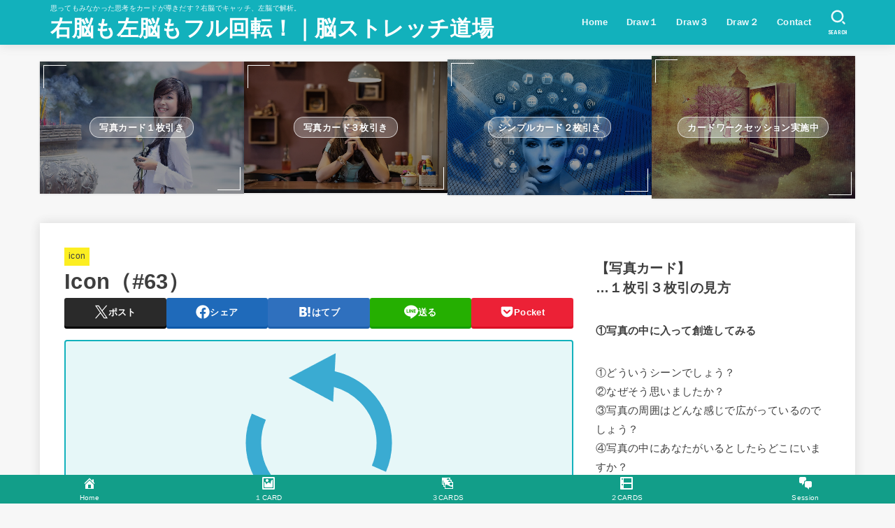

--- FILE ---
content_type: application/javascript
request_url: https://kokoro.hokkoricafe.com/wp-content/plugins/liquid-blocks/lib/liquid-blocks.js
body_size: 704
content:
document.addEventListener('DOMContentLoaded', function () {
    const initializeSwipers = () => {
        document.querySelectorAll('.swiper').forEach(function(slider) {
            // slider要素が存在するかチェック
            if (!(slider instanceof Element)) {
                console.error("Swiper element not found or not an Element.");
                return;
            }

            const slidesPerView = slider.getAttribute('data-slides-per-view') || 1;
            const animationType = slider.getAttribute('data-animation-type') || 'slide';
            const delay = slider.getAttribute('data-delay') || 3000;
            const autoPlay = slider.getAttribute('data-autoplay') === 'true' ? { delay: parseInt(delay, 10) } : false;

            try {
                const swiper = new Swiper(slider, {
                    loop: true,
                    slidesPerView: parseFloat(slidesPerView),
                    centeredSlides: true,
                    spaceBetween: 0,
                    effect: animationType,
                    fadeEffect: {
                        crossFade: true
                    },
                    autoplay: autoPlay,
                    keyboard: {
                        enabled: true,
                    },
                    pagination: {
                        el: slider.querySelector('.swiper-pagination'),
                        clickable: true
                    },
                    navigation: {
                        nextEl: slider.querySelector('.swiper-button-next'),
                        prevEl: slider.querySelector('.swiper-button-prev')
                    },
                });
            } catch (error) {
                console.error("Error initializing Swiper:", error);
            }
        });
    };

    // setTimeoutで100ms遅延
    setTimeout(initializeSwipers, 100);

    // または requestAnimationFrameを使ってスライダーを初期化
    // requestAnimationFrame(initializeSwipers);
});
